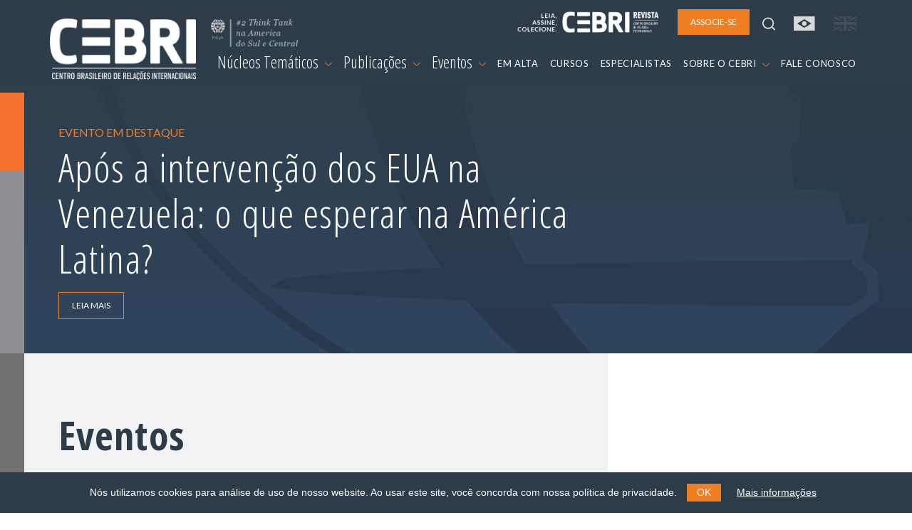

--- FILE ---
content_type: text/html; charset=utf-8
request_url: https://cebri.org/br/eventos?nucleo_id=1&page=3
body_size: 6315
content:
<!DOCTYPE html>
<html lang="en">
<head>
<base href="/" />
<meta http-equiv="Content-Type" content="text/html; charset=utf-8">
<meta http-equiv="X-UA-Compatible" content="IE=edge">
<meta name="viewport" content="width=device-width, initial-scale=1">
<meta name="description" content="">
<meta property="og:title" content="Eventos" />
<meta property="og:description" content="" />
<meta property="og:image" content="/media/img/logo.png" />

<title>CEBRI | Eventos</title>

<link rel="shortcut icon" href="/media/img/favicon.png" />
<link rel="icon" type="image/ico" href="/media/img/favicon.png" />

<link rel="preconnect" href="https://fonts.gstatic.com">
<link href="https://fonts.googleapis.com/css2?family=Lato:ital,wght@0,400;0,700;1,400&family=Open+Sans+Condensed:ital,wght@0,300;0,700;1,300&display=swap" rel="stylesheet">
<link type="text/css" href="/media/css/fontawesome.min.css" rel="stylesheet" media="all" /><link type="text/css" href="/media/css/bootstrap.min.css" rel="stylesheet" media="all" /><link type="text/css" href="/media/css/animate.min.css" rel="stylesheet" media="all" /><link type="text/css" href="/media/css/easydropdown.css" rel="stylesheet" media="all" /><link type="text/css" href="/media/css/swiper-bundle.min.css" rel="stylesheet" media="all" /><link type="text/css" href="/media/css/jquery.cookieBar.css" rel="stylesheet" media="all" /><link type="text/css" href="/media/css/template.css?r=19463546" rel="stylesheet" media="all" /><link type="text/css" href="/media/css/print.css" rel="stylesheet" media="print" />
<script type="text/javascript" src="/media/js/jquery-3.5.1.min.js"></script><script type="text/javascript" src="/media/js/bootstrap.min.js"></script><script type="text/javascript" src="/media/js/jquery.backstretch.min.js"></script><script type="text/javascript" src="/media/js/easydropdown.js"></script><script type="text/javascript" src="/media/js/counterup.js"></script><script type="text/javascript" src="/media/js/swiper-bundle.min.js"></script><script type="text/javascript" src="/media/js/jquery.cookieBar.min.js"></script><script type="text/javascript" src="/media/js/template.js?r=65465"></script><script type="text/javascript">
	var base_url = 'https://cebri.org/';
	var lang = 'br';
</script>
<!-- Global site tag (gtag.js) - Google Analytics -->
<script async src="https://www.googletagmanager.com/gtag/js?id=G-FXDMRTP8X3"></script>
<script>
  window.dataLayer = window.dataLayer || [];
  function gtag(){dataLayer.push(arguments);}
  gtag('js', new Date());

  gtag('config', 'G-FXDMRTP8X3');
</script>
</head>
<body>

<div class="topo_bg" id="eventos_topo_bg">
	<header>
	<nav id="navbar-menu" class="navbar navbar-expand-lg">
		<div class="container-xl px-md-0 px-sm-0 px-0">
			<a class="navbar-brand" href="/br">
				<img src="/media/img/logo.png" alt="logo">
				<img src="/media/img/ico/think-tank_br.png" class="think-tank">
			</a>
			<ul class="list-inline" id="navbar-main-upper">
				<li class="list-inline-item d-lg-none">
					<a class="" href="https://cebri.org/br/eventos?nucleo_id=1&page=3">
						<img src="/media/img/ico/bandeira-br-on.svg">
					</a>
				</li>
				<li class="list-inline-item d-lg-none">
					<a href="https://cebri.org/en/eventos?nucleo_id=1&page=3">
						<img src="/media/img/ico/bandeira-uk-off.svg">
					</a>
				</li>
				<li class="list-inline-item">
					<button class="navbar-toggler" type="button" data-bs-toggle="collapse" data-bs-target="#navbar-main" aria-controls="navbar-main" aria-expanded="false" aria-label="Toggle navigation">
						<span class="navbar-toggler-icon">
						</span>
					</button>
				</li>
			</ul>
			<div class="collapse navbar-collapse flex-column" id="navbar-main">
				<ul class="navbar-nav w-100 justify-content-end align-items-center" id="navbar-main-upper">
					<li class="nav-item d-none d-sm-none d-md-none d-lg-block">
						<a href="http://cebri.org/revista/br" class="nav-link pe-3" target="_blank">
							<img src="/media/img/logo-revista.png" style="height:30px">
						</a>
					</li>
					<li class="nav-item ms-auto ms-lg-0 pe-3 pe-lg-0">
						<a class="nav-link btn btn-laranja" href="/br/associese" role="button">
							ASSOCIE-SE						</a>
					</li>
					<li id="topo-busca-lupa" class="nav-item d-none d-sm-none d-md-none d-lg-block">
						<a class="nav-link" href="#">
							<img src="/media/img/ico/lupa.svg">
						</a>
					</li>
					<li id="topo-busca-form" class="nav-item">
						<form name="busca" action="/br/busca" method="get" id="form-busca">
						<div class="input-group">
							<input class="form-control" type="search" name="busca" placeholder="O que busca?" aria-label="Search">
							<a href="#" class="input-group-text"><img src="/media/img/ico/fechar.svg"></a>
						</div>
						</form>
					</li>
					<li class="nav-item d-none d-sm-none d-md-none d-lg-block">
						<a class="nav-link" href="https://cebri.org/br/eventos?nucleo_id=1&page=3">
							<img src="/media/img/ico/bandeira-br-on.svg">
						</a>
					</li>
					<li class="nav-item d-none d-sm-none d-md-none d-lg-block">
						<a class="nav-link" href="https://cebri.org/en/eventos?nucleo_id=1&page=3">
							<img src="/media/img/ico/bandeira-uk-off.svg">
						</a>
					</li>
				</ul>
				<ul class="navbar-nav w-100 justify-content-end" id="navbar-main-lower">
					<li class="nav-item dropdown">
						<a class="nav-link dropdown-toggle dropdown-main" href="#" id="navbarDropdownMenuNucleos" role="button" data-bs-toggle="dropdown" aria-expanded="false">
							Núcleos Temáticos <img src="/media/img/ico/chevron_down.svg">
						</a>
						<ul class="dropdown-menu" aria-labelledby="navbarDropdownMenuNucleos">
							<div class="row d-none d-sm-none d-md-none d-lg-flex dropdown-subtitulo">
								<div class="col-4">
									<div>REGIÕES</div>
								</div>
								<div class="col-8">
									<div>TEMAS</div>
								</div>
							</div>
							<div class="row">
								<div class="col-sm-4">
									<ul class="multi-column-dropdown">
																															<li><a class="dropdown-item" href="/br/nucleo/15/africa">África</a></li>
																																<li><a class="dropdown-item" href="/br/nucleo/1/america-do-sul">América do Sul</a></li>
																																<li><a class="dropdown-item" href="/br/nucleo/4/asia">Ásia</a></li>
																																<li><a class="dropdown-item" href="/br/nucleo/2/america-do-norte">América do Norte</a></li>
																																<li><a class="dropdown-item" href="/br/nucleo/3/europa">Europa</a></li>
																				</ul>
								</div>
								<div class="col-sm-4">
									<ul class="multi-column-dropdown">
																																																																																																	<li><a class="dropdown-item" href="/br/nucleo/10/agro">Agro</a></li>
																																											<li><a class="dropdown-item" href="/br/nucleo/6/comercio-internacional-e-economia-global">Comércio Internacional e Economia Global</a></li>
																																											<li><a class="dropdown-item" href="/br/nucleo/12/cultura-e-relacoes-internacionais">Cultura e Relações Internacionais</a></li>
																																											<li><a class="dropdown-item" href="/br/nucleo/11/defesa-e-seguranca-internacional">Defesa e Segurança Internacional</a></li>
																																											<li><a class="dropdown-item" href="/br/nucleo/13/democracia">Democracia</a></li>
																				</ul>
								</div>
								<div class="col-sm-4">
									<ul class="multi-column-dropdown">
																																																																																																																																																								<li><a class="dropdown-item" href="/br/nucleo/8/energia">Energia</a></li>
																																<li><a class="dropdown-item" href="/br/nucleo/7/meio-ambiente-e-mudanca-do-clima">Meio Ambiente e Mudança do Clima</a></li>
																																<li><a class="dropdown-item" href="/br/nucleo/5/multilateralismo">Multilateralismo</a></li>
																																<li><a class="dropdown-item" href="/br/nucleo/16/tecnologia-e-transformacao-digital">Tecnologia e Transformação Digital</a></li>
																			</ul>
								</div>
							</div>
						</ul>
					</li>
					<li class="nav-item dropdown">
						<a class="nav-link dropdown-toggle dropdown-main" href="#" id="navbarDropdownMenuDocs" role="button" data-bs-toggle="dropdown" aria-expanded="false">
							Publicações <img src="/media/img/ico/chevron_down.svg">
						</a>
						<ul class="dropdown-menu" aria-labelledby="navbarDropdownMenuDocs">
							<li><a class="dropdown-item" href="/br/docs">Todas as publicações</a></li>
															<li><a class="dropdown-item cinza1" href="/br/docs?tipo_id=4">Policy Papers</a></li>
															<li><a class="dropdown-item cinza1" href="/br/docs?tipo_id=6">Estudos e Pesquisas</a></li>
															<li><a class="dropdown-item cinza1" href="/br/docs?tipo_id=5">Livros</a></li>
													</ul>
					</li>
					<li class="nav-item dropdown">
						<a class="nav-link dropdown-toggle dropdown-main" href="#" id="navbarDropdownMenuLink" role="button" data-bs-toggle="dropdown" aria-expanded="false">
							Eventos <img src="/media/img/ico/chevron_down.svg">
						</a>
						<ul class="dropdown-menu" aria-labelledby="navbarDropdownMenuLink">
							<li><a class="dropdown-item" href="/br/eventos">Todos os eventos</a></li>
															<li><a class="dropdown-item cinza1" href="/br/eventos?tipo_id=1">Eventos presenciais</a></li>
															<li><a class="dropdown-item cinza1" href="/br/eventos?tipo_id=2">Eventos online</a></li>
															<li><a class="dropdown-item cinza1" href="/br/eventos?tipo_id=3">Conferências</a></li>
															<li><a class="dropdown-item cinza1" href="/br/eventos?tipo_id=4">Reuniões restritas</a></li>
															<li><a class="dropdown-item cinza1" href="/br/eventos?tipo_id=5">Curso Online</a></li>
															<li><a class="dropdown-item cinza1" href="/br/eventos?tipo_id=6">Curso Presencial</a></li>
															<li><a class="dropdown-item cinza1" href="/br/eventos?tipo_id=7">Eventos Híbridos</a></li>
													</ul>
					</li>
					<li class="nav-item">
						<a class="nav-link" href="/br/emalta">
							EM ALTA						</a>
					</li>
					<li class="nav-item">
						<a class="nav-link" href="/br/cursos">
							CURSOS						</a>
					</li>
					<li class="nav-item">
						<a class="nav-link" href="/br/especialistas">
							ESPECIALISTAS						</a>
					</li>
					<li class="nav-item dropdown">
						<a class="nav-link dropdown-toggle" href="#" id="navbarDropdownMenuSobre" role="button" data-bs-toggle="dropdown" aria-expanded="false">
							SOBRE O CEBRI <img src="/media/img/ico/chevron_down.svg">
						</a>
						<ul class="dropdown-menu" aria-labelledby="navbarDropdownMenuSobre">
							<li><a class="dropdown-item cinza1" href="/br/sobre/quemsomos">Quem somos</a></li>
							<li><a class="dropdown-item cinza1" href="/br/sobre/gestao">Gestão e Conselhos</a></li>
							<li><a class="dropdown-item cinza1" href="/br/sobre/associados">Associados</a></li>
							<li><a class="dropdown-item cinza1" href="/br/sobre/parceiros">Parceiros</a></li>
							<li><a class="dropdown-item cinza1" href="/br/sobre/equipe">Equipe</a></li>
							<li><a class="dropdown-item cinza1" href="/br/sobre/memoria">Memória</a></li>
							<li><a class="dropdown-item cinza1" href="/br/sobre/transparencia">Transparência</a></li>
						</ul>
					</li>
					<li class="nav-item">
						<a class="nav-link" href="/br/contato">
							FALE CONOSCO						</a>
					</li>
					<li class="nav-item ps-4 d-lg-none">
						<a href="http://cebri.org/revista/br" class="nav-link pe-3 text-end" target="_blank">
							<img src="/media/img/logo-revista.png" style="height:30px">
						</a>
					</li>
				</ul>
			</div>
		</div>
	</nav>
	<div id="menu_bg"></div>
</header>
	<div class="container-fluid" id="det-doc">
		<div class="row">
			<div class="col-md-8" id="det-main">
				<div id="det-main-topo">
					<div id="det-main-side"></div>
					<div id="det-main-topo-info">
						<div class="container-md">
							<div class="row">
								<div class="col">
									<h3 class="overtext laranja1 mt-5">Evento em destaque</h3>
									<h2 class="branco w-md-75 mb-3">Após a intervenção dos EUA na Venezuela: o que esperar na América Latina?</h2>
									<a href="/br/evento/988/apos-a-intervencao-dos-eua-na-venezuela-o-que-esperar-na-america-latina" class="btn btn-vazado mb-5">LEIA MAIS</a>
								</div>
							</div>
						</div>
					</div>
				</div>
			</div>
		</div>
	</div>
</div>
<div class="container-fluid">
	<div class="row">
		<div class="col-md-8" id="titulo">
			<div id="titulo-side"></div>
			<div id="titulo-info" class="d-flex align-items-center">
				<div class="container">
					<div class="row">
						<div class="col">
							<h2><strong>Eventos</strong></h2>
						</div>
					</div>
				</div>
			</div>
		</div>
	</div>
</div>

<div class="container conteudo-principal">

	<!-- PROXIMOS EVENTOS -->
	

	<!-- EVENTOS -->
	<form action="" method="get" name="form_grid_filtro" accept-charset="utf-8" class="form" role="form">	<div class="row mt-5">
		<div class="col-12 col-lg-6">
			<h3>América do Sul</h3>
		</div>
		<div class="col-12 col-lg-2 text-end">
			<select name="nucleo_id" class="form-select autosend">
<option value="">Núcleo</option>
<option value="15">África</option>
<option value="1" selected="selected">América do Sul</option>
<option value="4">Ásia</option>
<option value="2">América do Norte</option>
<option value="3">Europa</option>
<option value="10">Agro</option>
<option value="6">Comércio Internacional e Economia Global</option>
<option value="12">Cultura e Relações Internacionais</option>
<option value="11">Defesa e Segurança Internacional</option>
<option value="13">Democracia</option>
<option value="8">Energia</option>
<option value="7">Meio Ambiente e Mudança do Clima</option>
<option value="5">Multilateralismo</option>
<option value="16">Tecnologia e Transformação Digital</option>
<option value="0">Todos os núcleos</option>
</select>		</div>
		<div class="col-12 col-lg-2 text-end">
			<select name="tipo_id" class="form-select autosend">
<option value="" selected="selected">Tipo de evento</option>
<option value="1">Eventos presenciais</option>
<option value="2">Eventos online</option>
<option value="3">Conferências</option>
<option value="4">Reuniões restritas</option>
<option value="5">Curso Online</option>
<option value="6">Curso Presencial</option>
<option value="7">Eventos Híbridos</option>
<option value="0">Todos os eventos</option>
</select>		</div>
		<div class="col-12 col-lg-2 text-end">
			<select name="ordenar_id" class="form-select autosend">
<option value="" selected="selected">Ordenar</option>
<option value="data">Data</option>
<option value="titulo">Título</option>
<option value="tema">Tema</option>
</select>		</div>
		</form>	</div>
	
	<div class="row row-cols-1 row-cols-sm-2 row-cols-lg-4 gx-sm-5 mt-5">
		<div class="col">
	<div class="card card-evento h-100">
		<div class="card-body px-0">
			<a href="/br/evento/231/desafios-globais-visoes-brasileiras">
				<h4 class="data-evento">
					10 maio 2021				</h4>
				<h6 class="regular laranja1">
					Eventos online				</h6>
				<h5>
					Desafios globais: visões brasileiras				</h5>
							</a>
			<ul class="list-inline">
									<li class="list-inline-item card_tag"><a href="/br/nucleo/1/america-do-sul">América do Sul</a></li>
											</ul>
		</div>
	</div>
</div>
<div class="col">
	<div class="card card-evento h-100">
		<div class="card-body px-0">
			<a href="/br/evento/155/as-relacoes-bilaterais-entre-argentina-e-china-perspectivas-argentinas">
				<h4 class="data-evento">
					27 abril 2021				</h4>
				<h6 class="regular laranja1">
					Eventos online				</h6>
				<h5>
					As relações bilaterais entre Argentina e China: perspectivas argentinas				</h5>
							</a>
			<ul class="list-inline">
									<li class="list-inline-item card_tag"><a href="/br/nucleo/1/america-do-sul">América do Sul</a></li>
											</ul>
		</div>
	</div>
</div>
<div class="col">
	<div class="card card-evento h-100">
		<div class="card-body px-0">
			<a href="/br/evento/154/gestao-da-pandemia-na-america-do-sul">
				<h4 class="data-evento">
					26 abril 2021				</h4>
				<h6 class="regular laranja1">
					Eventos online				</h6>
				<h5>
					Gestão da Pandemia na América do Sul				</h5>
							</a>
			<ul class="list-inline">
									<li class="list-inline-item card_tag"><a href="/br/nucleo/1/america-do-sul">América do Sul</a></li>
											</ul>
		</div>
	</div>
</div>
<div class="col">
	<div class="card card-evento h-100">
		<div class="card-body px-0">
			<a href="/br/evento/146/jornada-30-anos-do-mercosul-painel-iii">
				<h4 class="data-evento">
					01 abril 2021				</h4>
				<h6 class="regular laranja1">
					Eventos online				</h6>
				<h5>
					Jornada 30 anos do Mercosul - Painel III				</h5>
							</a>
			<ul class="list-inline">
									<li class="list-inline-item card_tag"><a href="/br/nucleo/1/america-do-sul">América do Sul</a></li>
											</ul>
		</div>
	</div>
</div>
<div class="col">
	<div class="card card-evento h-100">
		<div class="card-body px-0">
			<a href="/br/evento/144/jornada-30-anos-do-mercosul-painel-ii">
				<h4 class="data-evento">
					30 março 2021				</h4>
				<h6 class="regular laranja1">
					Eventos online				</h6>
				<h5>
					Jornada 30 anos do Mercosul - Painel II				</h5>
							</a>
			<ul class="list-inline">
									<li class="list-inline-item card_tag"><a href="/br/nucleo/1/america-do-sul">América do Sul</a></li>
											</ul>
		</div>
	</div>
</div>
<div class="col">
	<div class="card card-evento h-100">
		<div class="card-body px-0">
			<a href="/br/evento/143/jornada-30-anos-do-mercosul-painel-i">
				<h4 class="data-evento">
					26 março 2021				</h4>
				<h6 class="regular laranja1">
					Eventos online				</h6>
				<h5>
					Jornada 30 anos do Mercosul - Painel I				</h5>
							</a>
			<ul class="list-inline">
									<li class="list-inline-item card_tag"><a href="/br/nucleo/1/america-do-sul">América do Sul</a></li>
											</ul>
		</div>
	</div>
</div>
<div class="col">
	<div class="card card-evento h-100">
		<div class="card-body px-0">
			<a href="/br/evento/134/a-crise-social-e-politica-no-chile-e-no-peru">
				<h4 class="data-evento">
					24 março 2021				</h4>
				<h6 class="regular laranja1">
					Eventos online				</h6>
				<h5>
					A crise social e política no Chile e no Peru				</h5>
							</a>
			<ul class="list-inline">
									<li class="list-inline-item card_tag"><a href="/br/nucleo/1/america-do-sul">América do Sul</a></li>
											</ul>
		</div>
	</div>
</div>
<div class="col">
	<div class="card card-evento h-100">
		<div class="card-body px-0">
			<a href="/br/evento/142/30-anos-do-mercosul-mais-do-que-uma-integracao-comercial">
				<h4 class="data-evento">
					24 março 2021				</h4>
				<h6 class="regular laranja1">
					Eventos online				</h6>
				<h5>
					30 anos do Mercosul: mais do que uma integração comercial				</h5>
							</a>
			<ul class="list-inline">
									<li class="list-inline-item card_tag"><a href="/br/nucleo/1/america-do-sul">América do Sul</a></li>
											</ul>
		</div>
	</div>
</div>
<div class="col">
	<div class="card card-evento h-100">
		<div class="card-body px-0">
			<a href="/br/evento/126/as-eleicoes-no-equador-e-seu-impacto-na-america-do-sul">
				<h4 class="data-evento">
					09 fevereiro 2021				</h4>
				<h6 class="regular laranja1">
					Eventos online				</h6>
				<h5>
					As eleições no Equador e seu impacto na América do Sul				</h5>
							</a>
			<ul class="list-inline">
									<li class="list-inline-item card_tag"><a href="/br/nucleo/1/america-do-sul">América do Sul</a></li>
											</ul>
		</div>
	</div>
</div>
<div class="col">
	<div class="card card-evento h-100">
		<div class="card-body px-0">
			<a href="/br/evento/122/a-politica-externa-do-brasil-sua-evolucao-recente">
				<h4 class="data-evento">
					19 janeiro 2021				</h4>
				<h6 class="regular laranja1">
					Eventos online				</h6>
				<h5>
					A política externa do Brasil: sua evolução recente				</h5>
							</a>
			<ul class="list-inline">
									<li class="list-inline-item card_tag"><a href="/br/nucleo/1/america-do-sul">América do Sul</a></li>
											</ul>
		</div>
	</div>
</div>
<div class="col">
	<div class="card card-evento h-100">
		<div class="card-body px-0">
			<a href="/br/evento/290/redefinicao-das-cadeias-globais-de-valor-e-oportunidades-para-atracao-de-investimentos-para-o-brasil">
				<h4 class="data-evento">
					17 dezembro 2020				</h4>
				<h6 class="regular laranja1">
					Reuniões restritas				</h6>
				<h5>
					Redefinição das cadeias globais de valor e oportunidades para atração de investimentos para o Brasil				</h5>
							</a>
			<ul class="list-inline">
									<li class="list-inline-item card_tag"><a href="/br/nucleo/1/america-do-sul">América do Sul</a></li>
											</ul>
		</div>
	</div>
</div>
<div class="col">
	<div class="card card-evento h-100">
		<div class="card-body px-0">
			<a href="/br/evento/115/serie-governo-biden-impactos-para-o-brasil">
				<h4 class="data-evento">
					07 dezembro 2020				</h4>
				<h6 class="regular laranja1">
					Eventos online				</h6>
				<h5>
					Série Governo Biden: impactos para o Brasil				</h5>
							</a>
			<ul class="list-inline">
									<li class="list-inline-item card_tag"><a href="/br/nucleo/1/america-do-sul">América do Sul</a></li>
									<li class="list-inline-item card_tag"><a href="/br/nucleo/2/america-do-norte">América do Norte</a></li>
									<li class="list-inline-item card_tag"><a href="/br/nucleo/10/agro">Agro</a></li>
									<li class="list-inline-item card_tag"><a href="/br/nucleo/7/meio-ambiente-e-mudanca-do-clima">Meio Ambiente</a></li>
											</ul>
		</div>
	</div>
</div>
	</div>


</div>

<!--Pagination-->
<div class="container">
	<div class="row justify-content-center align-items-center">
		<div class="col">
			<nav aria-label="pagination">
				<ul class="pagination d-flex flex-row flex-wrap justify-content-center">
																												<li class="page-item">
								<a class="page-link" href="br/eventos?nucleo_id=1">1</a>
							</li>
																								<li class="page-item">
								<a class="page-link" href="br/eventos?nucleo_id=1&amp;page=2">2</a>
							</li>
																								<li class="page-item active">
								<a class="page-link" href="br/eventos?nucleo_id=1&amp;page=3">3</a>
							</li>
																								<li class="page-item">
								<a class="page-link" href="br/eventos?nucleo_id=1&amp;page=4">4</a>
							</li>
																								<li class="page-item">
								<a class="page-link" href="br/eventos?nucleo_id=1&amp;page=5">5</a>
							</li>
																				</ul>
			</nav>
		</div>
	</div>
</div>
<!-- CHAMADA ASSOCIE-SE -->
<div class="container-md">
	<div id="chamada-associe-se">
		<div class="row mb-3">
			<div class="col">
				<h3 class="bold">O THINK TANK DE REFERÊNCIA EM<br>RELAÇÕES INTERNACIONAIS DO BRASIL</h3>
			</div>
		</div>
		<div class="row">
			<div class="col">
				<span>Faça parte dessa rede!</span> <div class="clearfix d-block d-md-none mt-3"> </div><a href="/br/associese" class="btn btn-laranja">ASSOCIE-SE</a>
			</div>
		</div>
	</div>
</div>

<!--
<div id="chamada-associe-se">
	<div class="container">
		<div class="d-flex">
			<div class="flex-fill">
				<h3 class="bold">O THINK TANK DE REFERËNCIA EM RELAÇÕES INTERNACIONAIS DO BRASIL</h3>
				<div class="row">
					<div class="col">
						<p>Faça parte dessa rede!</p>
					</div>
					<div class="col text-end">
						<a href="#" class="btn btn-laranja">ASSOCIE-SE</a>
					</div>
				</div>
			</div>
			<div class="flex-fill" data-backstretch-url="/media/img/flags.jpg">
			</div>
		</div>
	</div>
</div>
-->
<footer>
	<!-- NEWSLETTER -->
	<div id="mailing" class="mt-5">
		<div id="mailing-side"></div>
		<div id="mailing-main">
			<div class="container">
				<div class="row py-5">
					<div class="col-12 col-md-6">
						<h3 class="branco mb-4">INSCREVA-SE NO NOSSO MAILING LIST</h3>
						<p>
							Preencha o formulário e receba informações sobre eventos, cursos e muito mais.						</p>
					</div>
					<div class="col-12 col-md-6" id="form-mailing">
						<!-- Begin Mailchimp Signup Form -->
						<link href="//cdn-images.mailchimp.com/embedcode/classic-10_7.css" rel="stylesheet" type="text/css">
						<div id="mc_embed_signup">
						<form action="https://cebri.us2.list-manage.com/subscribe/post?u=e10468999ae316dfcc8bebd53&amp;id=958ebc2f00" method="post" id="mc-embedded-subscribe-form" name="mc-embedded-subscribe-form" class="validate" target="_blank" novalidate>
						<div class="mc-field-group">
							<label for="mce-EMAIL">E-MAIL  <span class="asterisk">*</span></label>
							<input type="email" value="" name="EMAIL" class="required email" id="mce-EMAIL">
						</div>
						<div class="mc-field-group">
							<label for="mce-FNAME">NOME  <span class="asterisk">*</span></label>
							<input type="text" value="" name="FNAME" class="required" id="mce-FNAME">
						</div>
						<div class="mc-field-group">
							<label for="mce-LNAME">SOBRENOME </label>
							<input type="text" value="" name="LNAME" class="" id="mce-LNAME">
						</div>
						<div id="mce-responses" class="clear">
							<div class="response" id="mce-error-response" style="display:none"></div>
							<div class="response" id="mce-success-response" style="display:none"></div>
						</div>    <!-- real people should not fill this in and expect good things - do not remove this or risk form bot signups-->
						<div style="position: absolute; left: -5000px;" aria-hidden="true"><input type="text" name="b_e10468999ae316dfcc8bebd53_958ebc2f00" tabindex="-1" value=""></div>
						<div class="text-end"><button type="submit" class="btn btn-laranja" id="mc-embedded-subscribe">ENVIAR</button></div>
						</form>
						</div>
						<script type='text/javascript' src='//s3.amazonaws.com/downloads.mailchimp.com/js/mc-validate.js'></script><script type='text/javascript'>(function($) {window.fnames = new Array(); window.ftypes = new Array();fnames[0]='EMAIL';ftypes[0]='email';fnames[1]='FNAME';ftypes[1]='text';fnames[2]='LNAME';ftypes[2]='text';fnames[3]='MMERGE3';ftypes[3]='text';fnames[4]='MMERGE4';ftypes[4]='text';}(jQuery));var $mcj = jQuery.noConflict(true);</script>
						<!--End mc_embed_signup-->
					</div>
				</div>
			</div>
		</div>
	</div>
	<div class="container">
		<div class="row py-5">
			<div class="col-lg order-1 order-lg-1 text-center text-lg-start">
				<a href="/br">
					<img src="/media/img/logo.png" alt="logo" id="logo_footer">
				</a>
			</div>
		</div>
		<div class="row pb-lg-5">
			<div class="col-lg order-4 order-lg-2 px-5 px-lg-3 pb-3">
				<address>
					Rua Marquês de São Vicente, 389<br>
					Gávea, Rio de Janeiro - RJ<br>
					Cep: 22451-041<br>
					<a href="tel:+55-21-99627-2758">Fone: +55 (21) 99627-2758</a>
				</address>
			</div>
			<div class="col-lg order-3 order-lg-3 px-5 px-lg-3 pb-3">
				<ul class="list-unstyled">
					<li><a href="/br/emalta">Em Alta</a></li>
					<li><a href="/br/sobre/quemsomos">Sobre o CEBRI</a></li>
					<li><a href="/br/especialistas">Especialistas</a></li>
					<li><a href="/br/contato">Fale Conosco</a></li>
				</ul>
			</div>
			<div class="col-lg order-2 order-lg-4 text-center text-lg-start pb-3">
				<ul class="list-inline" id="footer_share">
					<li class="list-inline-item"><a href="https://www.instagram.com/cebrionline/" target="_blank"><img src="/media/img/ico/foot_instagram.svg"></a></li>
					<li class="list-inline-item"><a href="https://www.youtube.com/user/CEBRIonline" target="_blank"><img src="/media/img/ico/foot_youtube.svg"></a></li>
					<li class="list-inline-item"><a href="https://www.facebook.com/cebrionline/" target="_blank"><img src="/media/img/ico/foot_facebook.svg"></a></li>
					<li class="list-inline-item"><a href="https://x.com/CEBRIonline" target="_blank"><img src="/media/img/ico/foot_twitter.svg"></a></li>
					<li class="list-inline-item"><a href="https://www.linkedin.com/company/cebri/?viewAsMember=true" target="_blank"><img src="/media/img/ico/foot_linkedin.svg"></a></li>
					<li class="list-inline-item"><a href="https://www.whatsapp.com/channel/0029VaQJN57GehEPE0hPo83D" target="_blank"><img src="/media/img/ico/foot_whatsapp.svg"></a></li>
					<li class="list-inline-item"><a href="https://open.spotify.com/show/6KANqeBTuh2IDksBDOnY03?si=9990e02a75194ce4" target="_blank"><img src="/media/img/ico/foot_spotify.svg"></a></li>
				</ul>

				<div class="d-none d-lg-block">
					<p class="mt-5">Patrocinadores</p>
					<ul class="list-inline">
						<li class="list-inline-item"><a href="https://www.kas.de/pt/web/brasilien" target="_blank"><img src="/media/img/kas-logo.svg"></a></li>
						<li class="list-inline-item ps-5"><a href="https://corporate.exxonmobil.com/Locations/Brazil?content-lang=pt" target="_blank"><img src="/media/img/exxon-mobil.svg"></a></li>
					</ul>
				</div>
			</div>
		</div>
		<div class="row d-block d-lg-none">
			<div class="col pb-5 px-5">
				<p>Patrocinadores</p>
				<div class="text-center">
					<ul class="list-inline">
						<li class="list-inline-item"><a href="https://www.kas.de/pt/web/brasilien" target="_blank"><img src="/media/img/kas-logo.svg"></a></li>
						<li class="list-inline-item ps-5"><a href="https://corporate.exxonmobil.com/Locations/Brazil?content-lang=pt" target="_blank"><img src="/media/img/exxon-mobil.svg"></a></li>
					</ul>
				</div>
			</div>
		</div>
	</div>
	<div id="footer-bottom"></div>
</footer></body>
</html>

--- FILE ---
content_type: image/svg+xml
request_url: https://cebri.org/media/img/exxon-mobil.svg
body_size: 4830
content:
<svg width="146" height="56" viewBox="0 0 146 56" fill="none" xmlns="http://www.w3.org/2000/svg" xmlns:xlink="http://www.w3.org/1999/xlink">
<rect width="146" height="56" fill="url(#pattern0)"/>
<defs>
<pattern id="pattern0" patternContentUnits="objectBoundingBox" width="1" height="1">
<use xlink:href="#image0" transform="scale(0.00684932 0.0178571)"/>
</pattern>
<image id="image0" width="146" height="56" xlink:href="[data-uri]"/>
</defs>
</svg>


--- FILE ---
content_type: image/svg+xml
request_url: https://cebri.org/media/img/ico/bandeira-br-on.svg
body_size: 555
content:
<svg width="30" height="20" viewBox="0 0 30 20" fill="none" xmlns="http://www.w3.org/2000/svg">
<g clip-path="url(#clip0)">
<path d="M0 0V20H29.692V0H0ZM14.846 16.119L4.946 10L14.846 3.881L24.746 10L14.846 16.119Z" fill="#D9D9D9"/>
<path d="M14.846 13.287C16.6614 13.287 18.133 11.8154 18.133 10C18.133 8.18465 16.6614 6.71301 14.846 6.71301C13.0306 6.71301 11.559 8.18465 11.559 10C11.559 11.8154 13.0306 13.287 14.846 13.287Z" fill="#D9D9D9"/>
</g>
<defs>
<clipPath id="clip0">
<rect width="29.692" height="20" fill="white"/>
</clipPath>
</defs>
</svg>
